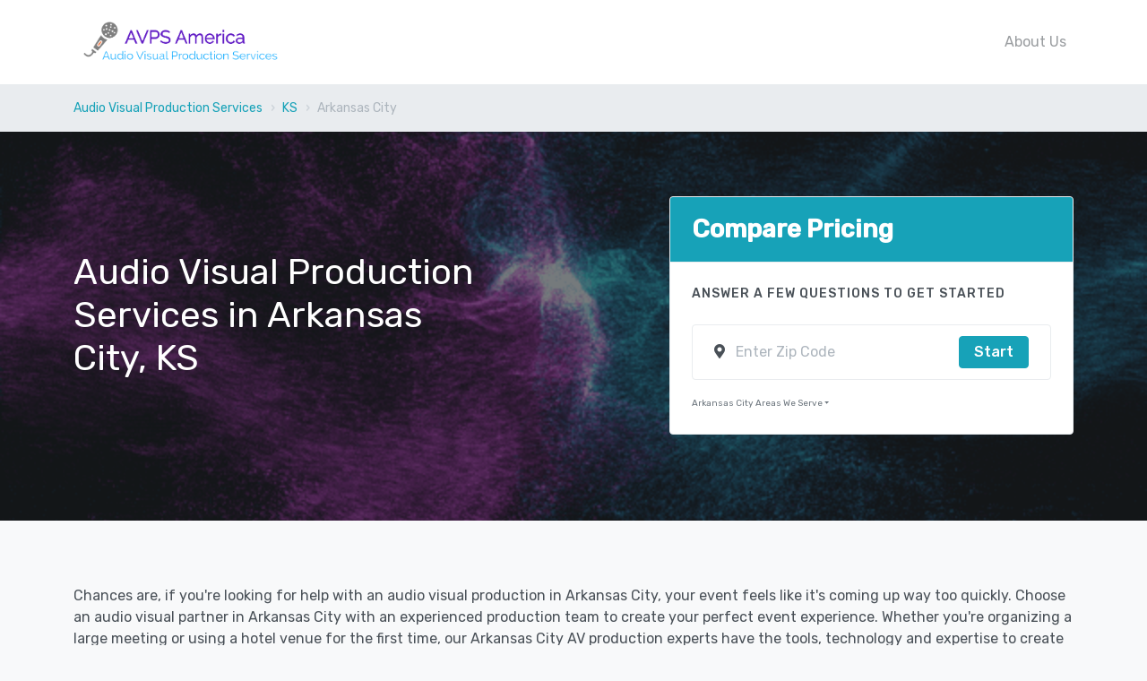

--- FILE ---
content_type: text/html; charset=UTF-8
request_url: https://www.audiovisualproductionservices.com/ks/arkansas-city
body_size: 5650
content:
<!doctype html>
<html lang="en">
   <head>
    <meta charset="utf-8">
    <base href="https://www.audiovisualproductionservices.com/">
    <meta name="viewport" content="width=device-width, initial-scale=1.0, maximum-scale=1.0, user-scalable=no">
    <title>Expert Audio Visual Production Services in Arkansas City, KS</title>
    <meta name="description" content="Our trusted partners specialize in audio visual productions in Arkansas City, providing state of the art av equipment.">
    <noscript id="deferred-styles">
        <link href="https://fonts.googleapis.com/css?family=Rubik:300,400,400i,500" rel="stylesheet">
        <link href="https://use.fontawesome.com/releases/v5.3.1/css/all.css" rel="stylesheet">
    </noscript>
    <script>
      var loadDeferredStyles = function() {
        var addStylesNode = document.getElementById("deferred-styles");
        var replacement = document.createElement("div");
        replacement.innerHTML = addStylesNode.textContent;
        document.body.appendChild(replacement)
        addStylesNode.parentElement.removeChild(addStylesNode);
      };
      var raf = window.requestAnimationFrame || window.mozRequestAnimationFrame ||
          window.webkitRequestAnimationFrame || window.msRequestAnimationFrame;
      if (raf) raf(function() { window.setTimeout(loadDeferredStyles, 0); });
      else window.addEventListener('load', loadDeferredStyles);
    </script>
    <link href="assets/css/theme.css" rel="stylesheet" type="text/css" media="all" />
    <link href="assets/css/custom.css" rel="stylesheet" type="text/css" media="all" />
        <link rel="apple-touch-icon" sizes="180x180" href="favicon/apple-touch-icon.png">
    <link rel="icon" type="image/png" sizes="32x32" href="favicon/favicon-32x32.png">
    <link rel="icon" type="image/png" sizes="16x16" href="favicon/favicon-16x16.png">
    <link rel="manifest" href="favicon/site.webmanifest">
    <link rel="mask-icon" href="favicon/safari-pinned-tab.svg" color="#5bbad5">
    <meta name="msapplication-TileColor" content="#da532c">
    <meta name="theme-color" content="#ffffff">
    <style>
    
            a,a:hover {color:#17a2b8;}
            .dropdown-item.active, .dropdown-item:active {background-color: #17a2b8;}
            .nav-tabs .nav-link.active, .nav-tabs .nav-item.show .nav-link {color: #17a2b8;background-color: transparent;border-color: transparent;}
            .nav-tabs .nav-item .nav-link.active {border-color: #17a2b8;}    </style>
</head>    <body>
        <div class="nav-container">
    <div class="bg-white navbar-light" data-sticky="top">
        <div class="container">
            <nav class="navbar navbar-expand-lg">
                <a class="navbar-brand text-info" href="https://www.audiovisualproductionservices.com" style="font-size:25px;">
                                        <img src="images/avps-america.png" class="img-fluid" style="max-height:60px;">
                                    </a>
                <button class="navbar-toggler" type="button" data-toggle="collapse" data-target="#navbarNav" aria-controls="navbarNav" aria-expanded="false" aria-label="Toggle navigation">
                    <i class="fas fa-bars h4"></i>
                </button>
                <div class="collapse navbar-collapse justify-content-end" id="navbarNav">
                    <ul class="navbar-nav">
                                                <li class="nav-item">
                            <a class="nav-link" href="about">About Us</a>
                        </li>
                                            </ul>
                                    </div>
            </nav>
        </div>
    </div>
</div>        <div class="main-container">
                <script type="application/ld+json">
    {
      "@context": "http://schema.org",
      "@type": "BreadcrumbList",
      "itemListElement": [{
        "@type": "ListItem",
        "position": 1,
        "item": {
          "@id": "https://www.audiovisualproductionservices.com",
          "name": "Audio Visual Production Services"
        }
      },{
        "@type": "ListItem",
        "position": 2,
        "item": {
          "@id": "https://www.audiovisualproductionservices.com/ks",
          "name": "KS"
        }
      },{
        "@type": "ListItem",
        "position": 3,
        "item": {
          "@id": "https://www.audiovisualproductionservices.com/ks/arkansas-city",
          "name": "Arkansas City"
        }
      }]
    }
    </script>
    <nav aria-label="breadcrumb" role="navigation" class="bg-secondary">
        <div class="container">
            <div class="row justify-content-center">
                <div class="col">
                    <ol class="breadcrumb">
                        <li class="breadcrumb-item"><a href="https://www.audiovisualproductionservices.com">Audio Visual Production Services</a>
                        </li>
                        <li class="breadcrumb-item" aria-current="page"><a href="ks">KS</a></li>
                        
                        <li class="breadcrumb-item active" aria-current="page">Arkansas City </li>
                    </ol>
                </div>
            </div>
        </div>
    </nav>
        <section class="bg-dark">
        <img alt="" src="images/audio-visual-production-services-header.gif" class="bg-image opacity-40" />
        <div class="container">
            <div class="row align-items-center justify-content-between">
                <div class="col-12 col-lg-5">
                    <h1 class="pt-0 mb-3 text-white"><strong>Audio Visual Production Services in Arkansas City, KS</strong></h1>
                </div>
                <div class="col-12 col-lg-5">
                    <div class="card">
                        <div class="card-header bg-info">
                            <span class="h3 text-white"><strong>Compare Pricing</strong></span>
                        </div>
                        <div class="card-body">
                            <span class="title-decorative">Answer a few questions to get started</span>
                            <form method="POST" action="loading">
        <input type="hidden" name="category" value="audio-visual-production">
        <div class="card card-sm mb-2">
        <div class="card-body row no-gutters align-items-center">
            <div class="col-auto">
                <i class="fas fa-map-marker-alt"></i>
            </div>
            <div class="col">
                <input class="form-control form-control-borderless" name="zip_code" placeholder="Enter Zip Code" value="" required/>
            </div>
            <div class="col-auto">
                <button class="btn btn-info" type="submit">Start</button>
            </div>
        </div>
    </div>
</form>





                            <div class="dropdown m-0 p-0">
                                <a style="font-size:x-small" class="dropdown-toggle text-muted" id="Arkansas City-coverage-area" data-toggle="dropdown" data-display="static" aria-haspopup="true" aria-expanded="false">Arkansas City Areas We Serve</a>
                                <div class="dropdown-menu m-0 p-2" id="Arkansas City-coverage-area">
                                                                            <span class="text-muted" style="font-size:x-small;">67005 &#183;</span>
                                                                    </div>
                            </div>
                        </div>
                    </div>
                </div>
            </div>
        </div>
    </section>
    <section class="container">
    <p>Chances are, if you're looking for help with an audio visual production in Arkansas City, your event feels like it's coming up way too quickly. Choose an audio visual partner in Arkansas City with an experienced production team to create your perfect event experience. Whether you're organizing a large meeting or using a hotel venue for the first time, our Arkansas City AV production experts have the tools, technology and expertise to create flawless events.</p>
    <p>We offer pricing on the best selection of:</p>
    <ul>
        <li><b>Audio Visual Production Companies in Arkansas City, KS</b></li>
        <li><b>Arkansas City Audio Visual Equipment Rentals</b></li>
        <li><b>Audio Visual Production Solutions in Arkansas City</b></li>
    </ul>
    <h5>Do I have to pay for my Arkansas City av equipment if I use a production service?</h5>
    <p>All audio visual production quotes in Arkansas City will be all-inclusive of labor, equipment, design and event planning. No matter where your event is taking place, our Arkansas City av production event experts can provide a wide variety of av equipment including adaptors, switchers, connectors, splitters and more. Whether you prefer Sony, Panasonic, or Samsung, our partners will supply all of the equipment for your av production so you can enjoy your event.</p>
    <p><b>Our partners specialize in:</b></p>
    <ul>
        <li>Arkansas City Audio Visual Productions for Hotels</li>
        <li>Meeting and Event AV Production in Arkansas City</li>
        <li>Conference Audio Visual Production in Arkansas City, KS</li>
 
     </ul>
     <p>Contact us today to find the perfect av procution team in Arkansas City to help make your event unforgettable.</p>
</section>                <section>
        <div class="container">
            <div class="row">
                <div class="col-12">
                    <h3 class="title-decorative text-center">Not Your Area? We also service..</h3>
                    <div class="row">
                                            <div class="col-6 col-md-4 text-center">
                            <a href="ok/alva">Alva, OK</a>
                        </div>                             
                                                <div class="col-6 col-md-4 text-center">
                            <a href="ks/andover">Andover, KS</a>
                        </div>                             
                                                <div class="col-6 col-md-4 text-center">
                            <a href="ks/augusta">Augusta, KS</a>
                        </div>                             
                                                <div class="col-6 col-md-4 text-center">
                            <a href="ok/bartlesville">Bartlesville, OK</a>
                        </div>                             
                                                <div class="col-6 col-md-4 text-center">
                            <a href="ok/blackwell">Blackwell, OK</a>
                        </div>                             
                                                <div class="col-6 col-md-4 text-center">
                            <a href="ok/broken-arrow">Broken Arrow, OK</a>
                        </div>                             
                                                <div class="col-6 col-md-4 text-center">
                            <a href="ok/catoosa">Catoosa, OK</a>
                        </div>                             
                                                <div class="col-6 col-md-4 text-center">
                            <a href="ks/chanute">Chanute, KS</a>
                        </div>                             
                                                <div class="col-6 col-md-4 text-center">
                            <a href="ok/claremore">Claremore, OK</a>
                        </div>                             
                                                <div class="col-6 col-md-4 text-center">
                            <a href="ks/coffeyville">Coffeyville, KS</a>
                        </div>                             
                                                <div class="col-6 col-md-4 text-center">
                            <a href="ok/collinsville">Collinsville, OK</a>
                        </div>                             
                                                <div class="col-6 col-md-4 text-center">
                            <a href="ok/cushing">Cushing, OK</a>
                        </div>                             
                                                <div class="col-6 col-md-4 text-center">
                            <a href="ks/derby">Derby, KS</a>
                        </div>                             
                                                <div class="col-6 col-md-4 text-center">
                            <a href="ok/edmond">Edmond, OK</a>
                        </div>                             
                                                <div class="col-6 col-md-4 text-center">
                            <a href="ks/el-dorado">El Dorado, KS</a>
                        </div>                             
                                                <div class="col-6 col-md-4 text-center">
                            <a href="ok/enid">Enid, OK</a>
                        </div>                             
                                                <div class="col-6 col-md-4 text-center">
                            <a href="ok/glenpool">Glenpool, OK</a>
                        </div>                             
                                                <div class="col-6 col-md-4 text-center">
                            <a href="ok/guthrie">Guthrie, OK</a>
                        </div>                             
                                                <div class="col-6 col-md-4 text-center">
                            <a href="ks/haysville">Haysville, KS</a>
                        </div>                             
                                                <div class="col-6 col-md-4 text-center">
                            <a href="ks/hutchinson">Hutchinson, KS</a>
                        </div>                             
                                                <div class="col-6 col-md-4 text-center">
                            <a href="ks/independence">Independence, KS</a>
                        </div>                             
                                                <div class="col-6 col-md-4 text-center">
                            <a href="ok/jenks">Jenks, OK</a>
                        </div>                             
                                                <div class="col-6 col-md-4 text-center">
                            <a href="ks/mcpherson">McPherson, KS</a>
                        </div>                             
                                                <div class="col-6 col-md-4 text-center">
                            <a href="ks/mulvane">Mulvane, KS</a>
                        </div>                             
                                                <div class="col-6 col-md-4 text-center">
                            <a href="ks/newton">Newton, KS</a>
                        </div>                             
                                                <div class="col-6 col-md-4 text-center">
                            <a href="ok/owasso">Owasso, OK</a>
                        </div>                             
                                                <div class="col-6 col-md-4 text-center">
                            <a href="ks/park-city">Park City, KS</a>
                        </div>                             
                                                <div class="col-6 col-md-4 text-center">
                            <a href="ks/parsons">Parsons, KS</a>
                        </div>                             
                                                <div class="col-6 col-md-4 text-center">
                            <a href="ok/ponca-city">Ponca City, OK</a>
                        </div>                             
                                                <div class="col-6 col-md-4 text-center">
                            <a href="ok/sand-springs">Sand Springs, OK</a>
                        </div>                             
                                                <div class="col-6 col-md-4 text-center">
                            <a href="ok/sapulpa">Sapulpa, OK</a>
                        </div>                             
                                                <div class="col-6 col-md-4 text-center">
                            <a href="ok/skiatook">Skiatook, OK</a>
                        </div>                             
                                                <div class="col-6 col-md-4 text-center">
                            <a href="ok/stillwater">Stillwater, OK</a>
                        </div>                             
                                                <div class="col-6 col-md-4 text-center">
                            <a href="ok/tulsa">Tulsa, OK</a>
                        </div>                             
                                                <div class="col-6 col-md-4 text-center">
                            <a href="ks/valley-center">Valley Center, KS</a>
                        </div>                             
                                                <div class="col-6 col-md-4 text-center">
                            <a href="ks/wellington">Wellington, KS</a>
                        </div>                             
                                                <div class="col-6 col-md-4 text-center">
                            <a href="ks/wichita">Wichita, KS</a>
                        </div>                             
                                                <div class="col-6 col-md-4 text-center">
                            <a href="ks/winfield">Winfield, KS</a>
                        </div>                             
                                        </div>
            </div>
        </div>
    </section>
            </div>
        <section class="bg-white space-xs">
    <div class="container">
        <div class="row">
            <div class="col-12">
                <h4 class="title-decorative text-dark text-center">What Our Customers Say</h4>
                <div class="card-deck">
                                        <div class="card shadow bg-white rounded">
                        <div class="card-body">
                            <p class="card-text mb-2">
                                I had no idea how many moving parts there are to making an event go well. The av production company I chose will likely be setting next year's event as well. They did a great job. Thanks!                            </p>
                        </div>
                        <div class="card-footer">
                            <p class="text-muted"><strong>Mark F.</strong></p>
                        </div>
                    </div>
                                        <div class="card shadow bg-white rounded">
                        <div class="card-body">
                            <p class="card-text mb-2">
                                Best event ever! The lighting was unreal                            </p>
                        </div>
                        <div class="card-footer">
                            <p class="text-muted"><strong>Robert Q.</strong></p>
                        </div>
                    </div>
                                    </div>
            </div>
        </div>
    </div>
</section>
<section class="space-xs bg-white">
    <div class="container">
        <div class="row section-intro">
            <div class="col text-center">
                <p class="h2">Save up to 25% by comparing AV production companies! </p>
            </div>
        </div>
        <div class="row justify-content-center">
            <div class="col-12 col-lg-8">
                <div class="card">
                    <div class="card-header bg-info">
                        <span class="card-title text-center text-white"><strong>Compare Pricing</strong></span>
                    </div>
                    <div class="card-body">
                        <span class="title-decorative text-dark">Answer a few questions to get started</span>
                        <form action="loading" method="post">
                                                        <div class="form-row">
                                <input type="hidden" name="category" value="audio-visual-production">
                                <div class="form-group col-12 col-md-6">
                                    <input type="number" class="form-control form-control-lg" id="zip_code" name="zip_code" placeholder="Zip Code">
                                </div>
                                <div class="form-group col-12 col-md-6">
                                    <button type="submit" class="btn btn-info btn-lg btn-block">Start</button>
                                </div>
                             </div>
                                                    </form>
                                            </div>
                </div>
            </div>
        </div>
    </div>
</section>
    <div id="ouibounce-modal">
      <div class="underlay-oi"></div>
      <div class="modal-oi">
        <div class="modal-body-oi">
          <h1 class="text-center m-4">Save up to 25% by comparing AV production companies! </h1>
            <div class="pr-5 pl-5">
            <form method="POST" action="loading">
        <input type="hidden" name="category" value="audio-visual-production">
        <div class="card card-sm mb-2">
        <div class="card-body row no-gutters align-items-center">
            <div class="col-auto">
                <i class="fas fa-map-marker-alt"></i>
            </div>
            <div class="col">
                <input class="form-control form-control-borderless" name="zip_code" placeholder="Enter Zip Code" value="" required/>
            </div>
            <div class="col-auto">
                <button class="btn btn-info" type="submit">Start</button>
            </div>
        </div>
    </div>
</form>





            </div>
        </div>
        <p class="text-center mt-4"><a class="modal-close" style="color:e2e2e2 !important;font-size:12px">No thanks, I'm not interested</a></p>
      </div>
    </div>

<footer class="bg-light text-dark text-muted py-3 border-top border-info">
    <div class="container">
        <div class="row mb-2">
            <div class="col-12 text-center">
                <i class="fas fa-microphone mr-1 text-info"></i> <span>Audio Visual Production Services</span>
                <p class="small">
                    &copy; Copyright 2025 | <a href="terms-of-use" class="text-muted">Terms </a>|<a href="privacy-policy" class="text-muted"> Privacy Policy </a>
                </p>
                <p>
                                                                                                </p>
            </div>
        </div>
        <div class="row no-gutter">
            <div class="col-12 text-center mt-2">
                <ul class="list-inline">
                    <li class="list-inline-item">
                        <a href="login">Customer Login</a>
                    </li>
                                    </ul>
            </div>
        </div>
    </div>
</footer>
<script type="text/javascript" src="assets/js/jquery.min.js"></script>
<script type="text/javascript" src="assets/js/popper.min.js"></script>
<script type="text/javascript" src="assets/js/bootstrap.js"></script>

<script src="https://ajax.googleapis.com/ajax/libs/jquery/1.11.0/jquery.min.js"></script>
<script src="https://cdnjs.cloudflare.com/ajax/libs/ouibounce/0.0.11/ouibounce.min.js"></script>
<script>
  var _ouibounce = ouibounce(document.getElementById('ouibounce-modal'), {
    aggressive: true,
    timer: 0,
    callback: function() { console.log('ouibounce fired!'); }
  });
  $('body').on('click', function() {
    $('#ouibounce-modal').hide();
  });
  $('#ouibounce-modal .modal-close').on('click', function() {
    $('#ouibounce-modal').hide();
  });
  $('#ouibounce-modal .modal-oi').on('click', function(e) {
    e.stopPropagation();
  });
</script>
<script>
    (function($){
        function processForm( e ){
            $.ajax({
                url: 'process-review.php',
                dataType: 'HTML',
                method: 'post',
                contentType: 'application/x-www-form-urlencoded',
                data: $(this).serialize(),
                success: function( data, textStatus, jQxhr ){
                    $('#response pre').html( "Thanks for your feedback!" );
                    $('#response post').html( data );
                },
                error: function( jqXhr, textStatus, errorThrown ){
                    console.log( errorThrown );
                }
            });
            document.getElementById("my-form").reset();
            e.preventDefault();
        }

        $('#my-form').submit( processForm );
    })(jQuery);
</script>
<script>
    (function($){
        function processComment( e ){
            $.ajax({
                url: 'process-comment.php',
                dataType: 'HTML',
                method: 'post',
                contentType: 'application/x-www-form-urlencoded',
                data: $(this).serialize(),
                success: function( data, textStatus, jQxhr ){
                    $('#comment-response pre').html( "Thanks for your feedback!" );
                    $('#comment-response post').html( data );
                },
                error: function( jqXhr, textStatus, errorThrown ){
                    console.log( errorThrown );
                }
            });
            document.getElementById("my-comment").reset();
            e.preventDefault();
        }
     
        $('#my-comment').submit( processComment );
        
    })(jQuery);
</script>
<script>
    (function($){
        function processFAQ( e ){
            $.ajax({
                url: 'process-general-inquiry.php',
                dataType: 'HTML',
                method: 'post',
                contentType: 'application/x-www-form-urlencoded',
                data: $(this).serialize(),
                success: function( data, textStatus, jQxhr ){
                    $('#faq-response pre').html( "We will respond promptly!" );
                    
                },
                error: function( jqXhr, textStatus, errorThrown ){
                    console.log( errorThrown );
                }
            });
            document.getElementById("my-faq").reset();
            e.preventDefault();
        }
        $('#my-faq').submit( processFAQ );    
    })(jQuery);
</script>
<script>
$(document).ready(function(){

    // if the user clicks on the like button ...
    $('.like-btn').on('click', function(){
      var content_id = $(this).data('id');
      $clicked_btn = $(this);
      if ($clicked_btn.hasClass('far')) {
        action = 'like';
      } else if($clicked_btn.hasClass('fas')){
        action = 'unlike';
      }
      $.ajax({
        url: 'likes.php',
        type: 'post',
        data: {
            'action': action,
            'content_id': content_id
        },
        success: function(data){
            res = JSON.parse(data);
            if (action == "like") {
                $clicked_btn.removeClass('far');
                $clicked_btn.addClass('fas');
            } else if(action == "unlike") {
                $clicked_btn.removeClass('fas');
                $clicked_btn.addClass('far');
            }
            // display the number of likes and dislikes
            $clicked_btn.siblings('span.likes').text(res.likes);
            $clicked_btn.siblings('span.dislikes').text(res.dislikes);

            // change button styling of the other button if user is reacting the second time to post
            $clicked_btn.siblings('i.fa-thumbs-down').removeClass('fas').addClass('far');
        }
      });       

    });

});
</script>
<script type="text/javascript">   var _gauges = _gauges || [];   (function() {     var t   = document.createElement('script');     t.type  = 'text/javascript';     t.async = true;     t.id    = 'gauges-tracker';     t.setAttribute('data-site-id', '5da8d9b4ecb5437b6e8005c1');     t.setAttribute('data-track-path', 'https://track.gaug.es/track.gif');     t.src = 'https://d2fuc4clr7gvcn.cloudfront.net/track.js';     var s = document.getElementsByTagName('script')[0];     s.parentNode.insertBefore(t, s);   })(); </script>    <script defer src="https://static.cloudflareinsights.com/beacon.min.js/vcd15cbe7772f49c399c6a5babf22c1241717689176015" integrity="sha512-ZpsOmlRQV6y907TI0dKBHq9Md29nnaEIPlkf84rnaERnq6zvWvPUqr2ft8M1aS28oN72PdrCzSjY4U6VaAw1EQ==" data-cf-beacon='{"version":"2024.11.0","token":"29c00119e6084b73a74124945a7a5249","r":1,"server_timing":{"name":{"cfCacheStatus":true,"cfEdge":true,"cfExtPri":true,"cfL4":true,"cfOrigin":true,"cfSpeedBrain":true},"location_startswith":null}}' crossorigin="anonymous"></script>
</body>
</html>
